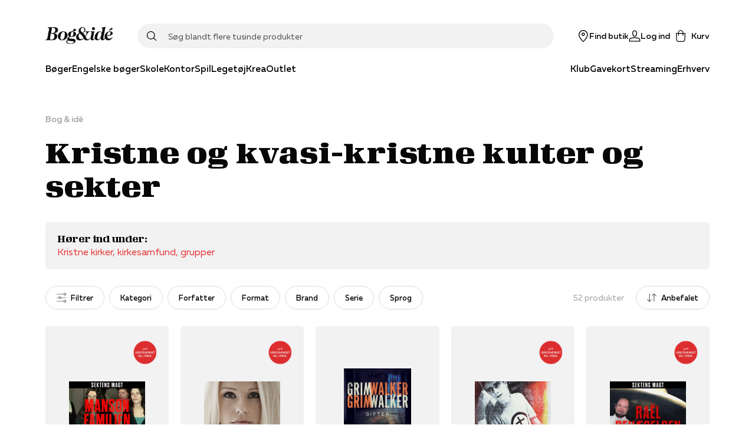

--- FILE ---
content_type: application/javascript; charset=utf-8
request_url: https://www.bog-ide.dk/_next/static/chunks/6136-b836f60b3e97eaaa.js
body_size: 6550
content:
"use strict";(self.webpackChunk_N_E=self.webpackChunk_N_E||[]).push([[6136],{71879:function(e,t,r){r.d(t,{T:function(){return i}});var i=(0,r(5152).default)((function(){return Promise.all([r.e(4120),r.e(8960),r.e(4796)]).then(r.bind(r,74796))}),{ssr:!1,loadableGenerated:{webpack:function(){return[74796]}}})},71733:function(e,t,r){r.d(t,{s:function(){return p},y:function(){return v}});var i=r(4730),n=r(59499),o=r(82192),a=r(67294),l=r(1816),c=r(35944),d=["size","as"];function s(e,t){var r=Object.keys(e);if(Object.getOwnPropertySymbols){var i=Object.getOwnPropertySymbols(e);t&&(i=i.filter((function(t){return Object.getOwnPropertyDescriptor(e,t).enumerable}))),r.push.apply(r,i)}return r}function u(e){for(var t=1;t<arguments.length;t++){var r=null!=arguments[t]?arguments[t]:{};t%2?s(Object(r),!0).forEach((function(t){(0,n.Z)(e,t,r[t])})):Object.getOwnPropertyDescriptors?Object.defineProperties(e,Object.getOwnPropertyDescriptors(r)):s(Object(r)).forEach((function(t){Object.defineProperty(e,t,Object.getOwnPropertyDescriptor(r,t))}))}return e}var v=(0,o.Z)("h1",{target:"e19m0lkt0",label:"StyledHeadline"})((function(e){var t=e.theme;return{color:e.color||t.colors.black,lineHeight:t.lineHeights.headline,fontFamily:t.fontFamilies.heading,fontWeight:t.fontWeights.black}}),(0,l.db)("size",{1:function(e){return u({},e.theme.mixins.useTextStyle("display1"))},2:function(e){return u({},e.theme.mixins.useTextStyle("display2"))},3:function(e){return u({},e.theme.mixins.useTextStyle("display3"))},4:function(e){return u({},e.theme.mixins.useTextStyle("display4"))},5:function(e){return u({},e.theme.mixins.useTextStyle("display5"))},6:function(e){return u({},e.theme.mixins.useTextStyle("display6"))}}),""),p=a.forwardRef((function(e,t){var r=e.size,n=void 0===r?1:r,o=e.as,a=(0,i.Z)(e,d),l=n&&n>=1&&n<=6?"h".concat(n):"h1";return(0,c.tZ)(v,u({ref:t,size:n,as:o||l},a))}))},53949:function(e,t,r){r.d(t,{x:function(){return s}});var i=r(50029),n=r(87794),o=r.n(n),a=r(9430),l=r(94777),c=r(37362),d="".concat(l.API_URL,"/scom/api/giftshop"),s=function(){var e=(0,a.dH)("".concat(l.API_URL,"/scom/api/giftShop/getGiftshopOccasions")).data,t=(0,a.dH)("".concat(l.API_URL,"/scom/api/orders/giftWrapOccasions")).data,r=(0,a.dH)("".concat(l.API_URL,"/scom/api/giftShop/getCardItems")).data,n=(0,a.dH)("".concat(l.API_URL,"/scom/api/giftShop/getStandardmessages")).data,s=function(){var e=(0,i.Z)(o().mark((function e(){var t,r;return o().wrap((function(e){for(;;)switch(e.prev=e.next){case 0:return e.next=2,(0,c.d)("".concat(d,"/getPickupShippingMethod"));case 2:if((t=e.sent).ok){e.next=5;break}return e.abrupt("return",void 0);case 5:return e.next=7,t.json();case 7:return r=e.sent,e.abrupt("return",r);case 9:case"end":return e.stop()}}),e)})));return function(){return e.apply(this,arguments)}}(),u=function(){var e=(0,i.Z)(o().mark((function e(t){var r,i;return o().wrap((function(e){for(;;)switch(e.prev=e.next){case 0:return e.next=2,(0,c.d)("".concat(d,"/specialDeliveryDatesAvailable?zipcode=").concat(t));case 2:if((r=e.sent).ok){e.next=5;break}return e.abrupt("return",null);case 5:return e.next=7,r.json();case 7:return i=e.sent,e.abrupt("return",i);case 9:case"end":return e.stop()}}),e)})));return function(t){return e.apply(this,arguments)}}(),v=function(){var e=(0,i.Z)(o().mark((function e(t,r){var i,n;return o().wrap((function(e){for(;;)switch(e.prev=e.next){case 0:return e.next=2,(0,c.d)("".concat(d,"/getAvailableShops?zipcode=").concat(t,"&deliveryDate=").concat(r.toISOString()));case 2:if((i=e.sent).ok){e.next=5;break}return e.abrupt("return",void 0);case 5:return e.next=7,i.json();case 7:return n=e.sent,e.abrupt("return",n);case 9:case"end":return e.stop()}}),e)})));return function(t,r){return e.apply(this,arguments)}}(),p=function(){var e=(0,i.Z)(o().mark((function e(t,r){var i,n,a,l=arguments;return o().wrap((function(e){for(;;)switch(e.prev=e.next){case 0:return i=l.length>2&&void 0!==l[2]?l[2]:3,e.next=3,(0,c.d)("".concat(d,"/getAvailableGiftshopCollectShops?zipcode=").concat(t,"&pickupDate=").concat(r.toISOString(),"&limit=").concat(i));case 3:if((n=e.sent).ok){e.next=6;break}return e.abrupt("return",void 0);case 6:return e.next=8,n.json();case 8:return a=e.sent,e.abrupt("return",a);case 10:case"end":return e.stop()}}),e)})));return function(t,r){return e.apply(this,arguments)}}();return{occasions:e,giftWrapOccasions:t,cards:r,messages:n,getPickupShippingMethod:s,getSpecialDeliveryDatesAvailable:u,getAvailableShops:v,getAvailableCollectShops:p}}},31287:function(e,t,r){r.d(t,{QN:function(){return o}});var i=r(42298),n=r(24221);function o(e){return e?(0,i.default)(new Date(e),"dd. MMMM yyyy",{locale:n.Z}):""}},61459:function(e,t,r){r.d(t,{E:function(){return X}});var i=r(67294),n=r(59499),o=r(50029),a=r(82192),l=r(87794),c=r.n(l),d=r(11163),s=r(9430),u=r(61268);function v(e,t){var r=Object.keys(e);if(Object.getOwnPropertySymbols){var i=Object.getOwnPropertySymbols(e);t&&(i=i.filter((function(t){return Object.getOwnPropertyDescriptor(e,t).enumerable}))),r.push.apply(r,i)}return r}function p(e){for(var t=1;t<arguments.length;t++){var r=null!=arguments[t]?arguments[t]:{};t%2?v(Object(r),!0).forEach((function(t){(0,n.Z)(e,t,r[t])})):Object.getOwnPropertyDescriptors?Object.defineProperties(e,Object.getOwnPropertyDescriptors(r)):v(Object(r)).forEach((function(t){Object.defineProperty(e,t,Object.getOwnPropertyDescriptor(r,t))}))}return e}var f=function(e,t){if(!t)return t;var r=p({},t);if(!r.giftDetails)return r;if("send"===e.kind){if(!r.giftDetails.deliveryAddress)return r;r.giftDetails.deliveryAddress.name=e.name,r.giftDetails.deliveryAddress.companyName=e.companyName,r.giftDetails.deliveryAddress.streetAndNumber=e.address,r.giftDetails.deliveryAddress.zip=e.zipcode,r.giftDetails.deliveryAddress.city=e.city,r.giftDetails.deliveryAddress.phoneNumber=e.phoneNumber,r.giftDetails.deliveryAddress.leaveAtDoor=!0,r.giftDetails.deliveryDate=e.deliveryDate,r.giftDetails.storeId=e.storeId}else r.giftDetails.storeId=e.storeId,r.giftDetails.pickupDate=e.pickupDate;return e.occasion&&(r.giftDetails.occasion=e.occasion),r},m=function(e,t){var r;if(!t)return t;var i=p({},t);return null!==(r=i.giftDetails)&&void 0!==r&&r.deliveryAddress?("send"===e.kind?(i.giftDetails.deliveryAddress.name=i.giftDetails.deliveryAddress.name!==e.name?e.name:i.giftDetails.deliveryAddress.name,i.giftDetails.deliveryAddress.companyName=i.giftDetails.deliveryAddress.companyName!==e.companyName?e.companyName:i.giftDetails.deliveryAddress.companyName,i.giftDetails.deliveryAddress.streetAndNumber=i.giftDetails.deliveryAddress.streetAndNumber!==e.address?e.address:i.giftDetails.deliveryAddress.streetAndNumber,i.giftDetails.deliveryAddress.zip=i.giftDetails.deliveryAddress.zip!==e.zipcode?e.zipcode:i.giftDetails.deliveryAddress.zip,i.giftDetails.deliveryAddress.city=i.giftDetails.deliveryAddress.city!==e.city?e.city:i.giftDetails.deliveryAddress.city,i.giftDetails.deliveryAddress.phoneNumber=i.giftDetails.deliveryAddress.phoneNumber!==e.phoneNumber?e.phoneNumber:i.giftDetails.deliveryAddress.phoneNumber,i.giftDetails.deliveryDate=i.giftDetails.deliveryDate!==e.deliveryDate?e.deliveryDate:i.giftDetails.deliveryDate,i.giftDetails.storeId=i.giftDetails.storeId!==e.storeId?e.storeId:i.giftDetails.storeId,i.giftDetails.pickupDate=void 0,i.giftDetails.deliveryAddress.leaveAtDoor=!0):(i.giftDetails.deliveryAddress.name=void 0,i.giftDetails.deliveryAddress.companyName=void 0,i.giftDetails.deliveryAddress.streetAndNumber=void 0,i.giftDetails.deliveryAddress.zip=void 0,i.giftDetails.deliveryAddress.city=void 0,i.giftDetails.deliveryAddress.phoneNumber=void 0,i.giftDetails.deliveryAddress.leaveAtDoor=void 0,i.giftDetails.deliveryDate=void 0,i.giftDetails.storeId=i.giftDetails.storeId!==e.storeId?e.storeId:i.giftDetails.storeId,i.giftDetails.pickupDate=i.giftDetails.pickupDate!==e.pickupDate?e.pickupDate:i.giftDetails.pickupDate),i.giftDetails.occasion=i.giftDetails.occasion!==e.occasion?e.occasion:i.giftDetails.occasion,i):i},y=r(31310),h=r(42283),g=r(25089),b=r(66877),D=r(94777),S=(0,a.Z)(g.kC,{target:"e4l9v6q0",label:"OverlayBottomContainer"})((function(e){var t,r=e.theme,i=e.isApp;return t={bottom:0,left:0,right:0,marginTop:r.space[5],padding:"".concat(r.space[3]," ").concat(r.space[6]," ").concat(r.space[8]),width:"100%",borderTop:r.general.border,backgroundColor:r.colors.white,position:i?"initial":"fixed"},(0,n.Z)(t,(0,D.mq)("sm"),{paddingLeft:i?0:"".concat(r.space[9]),paddingRight:i?0:"".concat(r.space[9])}),(0,n.Z)(t,(0,D.mq)("md"),{paddingTop:"".concat(r.space[2])}),t}),""),O=r(23546),k=r(53949),Z=r(52187),A=r(88412),w=r(71879),P=r(29045),x=r(35944);function N(e,t){var r=Object.keys(e);if(Object.getOwnPropertySymbols){var i=Object.getOwnPropertySymbols(e);t&&(i=i.filter((function(t){return Object.getOwnPropertyDescriptor(e,t).enumerable}))),r.push.apply(r,i)}return r}function j(e){for(var t=1;t<arguments.length;t++){var r=null!=arguments[t]?arguments[t]:{};t%2?N(Object(r),!0).forEach((function(t){(0,n.Z)(e,t,r[t])})):Object.getOwnPropertyDescriptors?Object.defineProperties(e,Object.getOwnPropertyDescriptors(r)):N(Object(r)).forEach((function(t){Object.defineProperty(e,t,Object.getOwnPropertyDescriptor(r,t))}))}return e}var I=function(e){var t=e.deliveryInfo,r=e.editStep,n=e.onSubmitDelivery,a=e.onCloseModal,l=(0,s.$G)().translate,d=(0,k.x)(),v=d.getSpecialDeliveryDatesAvailable,p=d.getAvailableShops,f=(0,i.useState)(""),m=f[0],N=f[1],I=(0,i.useState)(),B=I[0],L=I[1],C=(0,i.useState)(),T=C[0],E=C[1],H=(0,i.useState)(),M=H[0],q=H[1],G=(0,y.u)(),V=(0,u.qr)((function(e){return e.isApp})),X=(0,h.cI)({reValidateMode:"onChange"}),R=X.register,W=X.handleSubmit,F=X.setValue,U=X.getValues,Y=X.trigger,_=X.formState,$=_.errors,J=_.dirtyFields;(0,i.useEffect)((function(){t&&K(t)}),[t]);var K=function(){var e=(0,o.Z)(c().mark((function e(t){var r;return c().wrap((function(e){for(;;)switch(e.prev=e.next){case 0:if(t&&(F("name",t.name||"",{shouldDirty:!0}),F("streetAndNumber",t.address||"",{shouldDirty:!0}),F("city",t.city||"",{shouldDirty:!0}),F("companyName",t.companyName||"",{shouldDirty:!0}),F("occasion",t.occasion||"",{shouldDirty:!0}),t.phoneNumber&&F("phoneNumber",+t.phoneNumber,{shouldDirty:!0})),null===t||void 0===t||!t.zipcode){e.next=6;break}return F("zip",t.zipcode,{shouldDirty:!0}),e.next=5,ie(t.zipcode);case 5:t.city&&(F("city",t.city,{shouldDirty:!0}),N(t.city));case 6:if(null===t||void 0===t||!t.deliveryDate){e.next=12;break}return q(new Date(t.deliveryDate)),e.next=10,p(U("zip"),new Date(t.deliveryDate));case 10:(r=e.sent)&&L(r);case 12:case"end":return e.stop()}}),e)})));return function(t){return e.apply(this,arguments)}}(),Q=(0,i.useState)(!0),ee=Q[0],te=Q[1],re=function(){var e=(0,o.Z)(c().mark((function e(t){var r;return c().wrap((function(e){for(;;)switch(e.prev=e.next){case 0:return(r=(0,b.B)(t))?(F("city",r,{shouldDirty:!0}),N(r),Y("city"),te(!0)):(oe(),te(!1)),e.next=4,ie(t);case 4:M&&ne(M);case 5:case"end":return e.stop()}}),e)})));return function(t){return e.apply(this,arguments)}}(),ie=function(){var e=(0,o.Z)(c().mark((function e(t){var r;return c().wrap((function(e){for(;;)switch(e.prev=e.next){case 0:return e.next=2,v(t);case 2:r=e.sent,E(r||null);case 4:case"end":return e.stop()}}),e)})));return function(t){return e.apply(this,arguments)}}(),ne=function(){var e=(0,o.Z)(c().mark((function e(t){var r;return c().wrap((function(e){for(;;)switch(e.prev=e.next){case 0:if(!t){e.next=6;break}return q(t),e.next=4,p(U("zip"),t);case 4:(r=e.sent)&&L(r);case 6:case"end":return e.stop()}}),e)})));return function(t){return e.apply(this,arguments)}}(),oe=function(){F("city",""),N("")},ae=W((function(e){var t,r,i;return null===n||void 0===n?void 0:n({deliveryDate:null===M||void 0===M?void 0:M.toISOString(),storeId:null!==(t=null===B||void 0===B||null===(r=B.stores)||void 0===r||null===(i=r[0])||void 0===i?void 0:i.id)&&void 0!==t?t:"",phoneNumber:e.phoneNumber.toString(),address:e.streetAndNumber,city:e.city,companyName:e.companyName,name:e.name,zipcode:e.zip,occasion:e.occasion})}));return(0,x.BX)("form",{onSubmit:ae,children:[(0,x.tZ)(Z.x,{h4:!0,size:G.fontSizes.md,fontWeight:"Bold",font:"heading",children:l("giftShop.delivery.sendDeliveryHeading")}),(0,x.BX)(g.kC,{column:!0,children:[(0,x.BX)(g.rj,{flow:"row",columnGap:"extrasmall",columns:"25% 1fr",children:[(0,x.tZ)(A.U,j(j({spacingBottom:"small",defaultValue:null===t||void 0===t?void 0:t.zipcode,label:l("checkout.contactForm.zipcode"),isOuterLabel:!0,error:$.zip,maxLength:4,type:"tel"},R("zip",{required:l("validation.error.zipcodeRequired"),pattern:{value:/[0-9]{4}/,message:l("validation.error.zipcodeInvalid")}})),{},{onChangeSideEffect:function(e){return 4===e.target.value.length&&re(e.target.value)}})),(0,x.tZ)(A.U,j({spacingBottom:"small",label:l("checkout.contactForm.city"),isOuterLabel:!0,error:$.city,readOnly:!0,defaultValue:m||"",value:m||""},R("city",{required:l("validation.error.noZipcodeCityFound")})))]}),!ee&&J.zip?(0,x.tZ)(z,{children:(0,D.formatStringWithContent)(l("checkout.contactForm.deliveryToZipCode"),(0,x.tZ)("a",{onClick:function(){return null===a||void 0===a?void 0:a()},children:l("checkout.contactForm.deliveryToZipCodeGoBack")}))}):null]}),(0,x.tZ)(w.T,{label:l("giftShop.form.deliveryDateLabel"),selected:M,onChange:function(e){return ne(e)},disabled:!T,placeholder:l("giftShop.form.deliveryDatePlaceholder"),sameDayAvailability:T?T.sameDayDeliveryPossible:void 0,nextDayAvailability:T?T.dayToDayDeliveryPossible:void 0,spacingBottom:"medium"}),(0,x.tZ)(Z.x,{children:l("giftShop.form.storeLabel")}),(0,x.tZ)(Z.x,{h5:!0,size:G.fontSizes.md,fontWeight:"Bold",font:"heading",children:l("giftShop.delivery.sendRecipientHeading")}),(0,x.tZ)(A.U,j({spacingBottom:"extrasmall",defaultValue:null===t||void 0===t?void 0:t.name,label:l("checkout.contactForm.name"),isOuterLabel:!0,error:$.name},R("name",{required:l("validation.error.nameRequired")}))),(0,x.tZ)(A.U,j(j({defaultValue:null===t||void 0===t?void 0:t.companyName,label:l("checkout.contactForm.companyName"),isOuterLabel:!0,error:$.companyName},R("companyName")),{},{spacingBottom:"extrasmall"})),(0,x.tZ)(A.U,j(j({defaultValue:null===t||void 0===t?void 0:t.address,label:l("checkout.contactForm.address"),isOuterLabel:!0,error:$.streetAndNumber},R("streetAndNumber",{required:l("validation.error.addressRequired"),validate:{NoNumber:function(e){return O.JJ.test(e)||l("validation.error.addressNoRoad")},NoLetter:function(e){return O.Sy.test(e)||l("validation.error.addressNoNumber")}}})),{},{spacingBottom:"extrasmall"})),(0,x.tZ)(A.U,j(j({defaultValue:null===t||void 0===t?void 0:t.phoneNumber,label:l("giftShop.form.phoneNumberLabel"),isOuterLabel:!0,outerSubLabel:l("giftShop.form.phoneNumberSubLabel"),error:$.phoneNumber,type:"tel"},R("phoneNumber",{required:l("giftShop.form.phoneNumberValidationRequired"),pattern:{value:/[0-9]{8}/,message:l("giftShop.form.phoneNumberValidationInvalid")}})),{},{spacingBottom:"extrasmall"})),(0,x.tZ)(S,{justifyContent:"center",isApp:V,children:(0,x.tZ)(P.z,{width:"expansive",type:"submit",children:l(r?"giftShop.delivery.updateInformation":"giftShop.delivery.addToBasket")})})]})},z=(0,a.Z)(Z.x,{target:"e1eyesvs0",label:"CityNotFoundErrorMessage"})((function(e){var t=e.theme;return{fontSize:t.fontSizes.sm,marginBottom:t.space[5]}}),""),B=r(51643);function L(e,t){var r=Object.keys(e);if(Object.getOwnPropertySymbols){var i=Object.getOwnPropertySymbols(e);t&&(i=i.filter((function(t){return Object.getOwnPropertyDescriptor(e,t).enumerable}))),r.push.apply(r,i)}return r}var C=function(e){var t=e.flowData,r=e.editStep,o=e.onSubmit,a=e.onCloseModal,l=(0,i.useState)(),c=l[0],d=l[1];(0,i.useEffect)((function(){var e,i,n,o,a,l,c,s,u,v,p,f,m,y,h,g,b;t&&r&&(null!==(e=t.giftDetails)&&void 0!==e&&e.deliveryDate&&d({name:(null===t||void 0===t||null===(i=t.giftDetails)||void 0===i||null===(n=i.deliveryAddress)||void 0===n?void 0:n.name)||void 0,companyName:(null===t||void 0===t||null===(o=t.giftDetails)||void 0===o||null===(a=o.deliveryAddress)||void 0===a?void 0:a.companyName)||void 0,address:(null===t||void 0===t||null===(l=t.giftDetails)||void 0===l||null===(c=l.deliveryAddress)||void 0===c?void 0:c.streetAndNumber)||void 0,zipcode:(null===t||void 0===t||null===(s=t.giftDetails)||void 0===s||null===(u=s.deliveryAddress)||void 0===u?void 0:u.zip)||void 0,city:(null===t||void 0===t||null===(v=t.giftDetails)||void 0===v||null===(p=v.deliveryAddress)||void 0===p?void 0:p.city)||void 0,deliveryDate:null!==t&&void 0!==t&&null!==(f=t.giftDetails)&&void 0!==f&&f.deliveryDate?null===t||void 0===t||null===(m=t.giftDetails)||void 0===m?void 0:m.deliveryDate:void 0,storeId:(null===t||void 0===t||null===(y=t.giftDetails)||void 0===y?void 0:y.storeId)||void 0,phoneNumber:(null===t||void 0===t||null===(h=t.giftDetails)||void 0===h||null===(g=h.deliveryAddress)||void 0===g?void 0:g.phoneNumber)||void 0,occasion:(null===t||void 0===t||null===(b=t.giftDetails)||void 0===b?void 0:b.occasion)||void 0}))}),[t]);var s=function(e){return function(e){for(var t=1;t<arguments.length;t++){var r=null!=arguments[t]?arguments[t]:{};t%2?L(Object(r),!0).forEach((function(t){(0,n.Z)(e,t,r[t])})):Object.getOwnPropertyDescriptors?Object.defineProperties(e,Object.getOwnPropertyDescriptors(r)):L(Object(r)).forEach((function(t){Object.defineProperty(e,t,Object.getOwnPropertyDescriptor(r,t))}))}return e}({kind:B.GiftShopType.Send},e)};return(0,x.tZ)(I,{onSubmitDelivery:function(e){return null===o||void 0===o?void 0:o(s(e))},deliveryInfo:c,editStep:r,onCloseModal:function(){return null===a||void 0===a?void 0:a()}})},T=r(744);function E(e,t){var r=Object.keys(e);if(Object.getOwnPropertySymbols){var i=Object.getOwnPropertySymbols(e);t&&(i=i.filter((function(t){return Object.getOwnPropertyDescriptor(e,t).enumerable}))),r.push.apply(r,i)}return r}function H(e){for(var t=1;t<arguments.length;t++){var r=null!=arguments[t]?arguments[t]:{};t%2?E(Object(r),!0).forEach((function(t){(0,n.Z)(e,t,r[t])})):Object.getOwnPropertyDescriptors?Object.defineProperties(e,Object.getOwnPropertyDescriptors(r)):E(Object(r)).forEach((function(t){Object.defineProperty(e,t,Object.getOwnPropertyDescriptor(r,t))}))}return e}var M=function(e){var t=e.itemNumber,r=e.editStep,n=e.onCloseModal,a=(0,s.$G)().translate,l=(0,d.useRouter)().push,v=(0,i.useState)(),p=v[0],y=v[1],h=(0,u.Kc)(),g=h.basket,b=h.updateGiftDetails,D=h.addGiftBundleToBasket,S=(0,i.useState)(!1),k=S[0],Z=S[1],A=(0,i.useRef)(null);(0,i.useEffect)((function(){y(r?function(e){var t,r,i,n,o,a,l;return{giftShopProducts:null===e||void 0===e||null===(t=e.lines)||void 0===t?void 0:t.filter((function(e){return null===e||void 0===e?void 0:e.isGiftShopItem})).map((function(e){var t;return{description:null===e||void 0===e?void 0:e.description,isInternalItem:!1,itemNumber:null===e||void 0===e||null===(t=e.product)||void 0===t?void 0:t.itemNumber,quantity:null===e||void 0===e?void 0:e.quantity}})),giftDetails:{deliveryAddress:null===e||void 0===e||null===(r=e.sameDayDeliveryDetails)||void 0===r?void 0:r.deliveryAddress,deliveryDate:null!==e&&void 0!==e&&null!==(i=e.sameDayDeliveryDetails)&&void 0!==i&&i.shippingType?null===e||void 0===e||null===(n=e.sameDayDeliveryDetails)||void 0===n?void 0:n.deliveryDate:void 0,pickupDate:null!==e&&void 0!==e&&null!==(o=e.sameDayDeliveryDetails)&&void 0!==o&&o.shippingType?null===e||void 0===e||null===(a=e.sameDayDeliveryDetails)||void 0===a?void 0:a.deliveryDate:void 0,storeId:null===e||void 0===e||null===(l=e.sameDayDeliveryDetails)||void 0===l?void 0:l.storeId,storeNotified:!1}}}(g):function(e){return{giftShopProducts:[{description:void 0,isInternalItem:!1,itemNumber:e,quantity:1}],giftDetails:{deliveryAddress:{att:void 0,name:void 0,companyName:void 0,streetAndNumber:void 0,zip:void 0,city:void 0,leaveAtDoor:void 0,phoneNumber:void 0},deliveryDate:void 0,pickupDate:void 0,storeId:void 0,cardResourceId:void 0,storeNotified:!1,occasion:void 0}}}(t))}),[]);var w=function(){var e=(0,o.Z)(c().mark((function e(t){var i;return c().wrap((function(e){for(;;)switch(e.prev=e.next){case 0:if(!r){e.next=11;break}return Z(!0),i=m(t,p),y(i),e.next=6,b(null===i||void 0===i?void 0:i.giftDetails);case 6:e.sent&&(null===n||void 0===n||n()),Z(!1),e.next=13;break;case 11:y(f(t,p)),P();case 13:case"end":return e.stop()}}),e)})));return function(t){return e.apply(this,arguments)}}(),P=function(){var e=(0,o.Z)(c().mark((function e(){var r;return c().wrap((function(e){for(;;)switch(e.prev=e.next){case 0:return Z(!0),r=H({},p),y(r),e.next=5,D(r,t);case 5:e.sent?l(O.mf):Z(!1);case 7:case"end":return e.stop()}}),e)})));return function(){return e.apply(this,arguments)}}();return(0,x.BX)(q,{ref:A,children:[(0,x.tZ)(G,{variant:"display6",children:a("giftShop.flow.deliveryHeader")}),(0,x.tZ)(C,{editStep:!!r,flowData:p,onSubmit:function(e){return function(e){switch(e.kind){case"send":case"pickup":w(e)}}(e)},onCloseModal:function(){return null===n||void 0===n?void 0:n()}}),k&&(0,x.tZ)(T.g,{showBackdrop:!0})]})},q=(0,a.Z)("div",{target:"ey0nyp61",label:"OuterContainer"})((function(e){var t=e.theme;return(0,n.Z)({padding:"0 ".concat(t.space[6]," 160px ").concat(t.space[6])},(0,D.mq)("sm"),{padding:"0 ".concat(t.space[9]," 180px ").concat(t.space[9])})}),""),G=(0,a.Z)(Z.x,{target:"ey0nyp60",label:"StyledText"})((function(e){return{marginBottom:e.theme.space[3],display:"block"}}),""),V=r(85774),X=function(e){var t=e.editStep,r=e.itemNumber,n=e.open,o=e.setOpen,a=(0,s.$G)().translate,l=(0,s.Es)().onToggleModal,c=(0,i.useState)(!1),d=c[0],u=c[1];return(0,i.useEffect)((function(){d?l(n):(u(!0),n&&l(n))}),[n]),(0,x.tZ)(V.h,{show:n,onChange:o,title:a("giftShop.delivery.send"),children:(0,x.tZ)(M,{itemNumber:r,editStep:t,onCloseModal:function(){return null===o||void 0===o?void 0:o(!1)}})})}},92424:function(e,t,r){r.d(t,{Y:function(){return s}});var i=r(82192),n=(r(67294),r(9430)),o=r(94777),a=r(25089),l=r(23546),c=r(29045),d=r(35944),s=function(e){var t,r,i=e.basket,c=e.shipping,s=e.isCheckout,b=(0,n.$G)().translate,D=(0,n.qY)().clearVoucher,S=!(null===c||void 0===c||!c.shippingPriceLimit)&&!((null===c||void 0===c?void 0:c.shippingPriceLimit)-((null===i||void 0===i?void 0:i.totalIncVAT)||0)),O=function(e,t,r){return 0===(null===e||void 0===e?void 0:e.shippingDiscount)?(0,o.formatPrice)(0+((null===t||void 0===t?void 0:t.calculatedShippingPrice)||0)):((null===e||void 0===e?void 0:e.shippingDiscount)||0)>0?r?(0,o.formatPrice)(0):(0,o.formatPrice)(0+((null===t||void 0===t?void 0:t.calculatedShippingPrice)||0)+((null===e||void 0===e?void 0:e.shippingDiscount)||0)):(0,o.formatPrice)(0)}(i,c,S),k=function(e){var t,r,i,n;return(null===e||void 0===e||null===(t=e.lines)||void 0===t||!t.some((function(e){return e.b2CDeliveryMethod===l.eu.DirectOnly}))||null===e||void 0===e||null===(r=e.lines)||void 0===r||!r.some((function(e){return e.b2CDeliveryMethod===l.eu.ShopOnly})))&&(null===e||void 0===e||null===(i=e.lines)||void 0===i?void 0:i.filter((function(e){return(e.b2CDeliveryMethod===l.eu.DirectOnly||e.b2CDeliveryMethod===l.eu.ShopOnly)&&!e.isGiftShopItem})).length)===(null===e||void 0===e||null===(n=e.lines)||void 0===n?void 0:n.length)}(i);return(0,d.BX)(d.HY,{children:[(0,d.BX)(u,{flow:"row",rowGap:"extrasmall",columns:"auto auto",children:[(0,d.tZ)("div",{children:b("checkout.orderSummary.subTotal")}),(0,d.tZ)(p,{children:(0,o.formatPrice)(null===i||void 0===i?void 0:i.totalExDiscount)}),!(null!==i&&void 0!==i&&i.discount)&&!(null===i||void 0===i||!i.lines)&&c&&(0,d.BX)(d.HY,{children:[null!==i&&void 0!==i&&i.shippingKey||null!==c&&void 0!==c&&c.downloadOnly?(0,d.tZ)(d.HY,{children:!s&&k?(0,d.tZ)("div",{children:b("checkout.orderSummary.defaultDeliveryLabel")}):(0,d.tZ)("div",{children:null!==c&&void 0!==c&&c.name?"".concat(b("checkout.orderSummary.deliveryPrefixLabel")," (").concat(c.name,")"):b("checkout.orderSummary.deliveryPrefixLabel")})}):(0,d.tZ)("div",{children:b("checkout.orderSummary.defaultDeliveryLabel")}),(0,d.tZ)(p,{children:O})]}),!(null!==i&&void 0!==i&&i.discount)&&((null===i||void 0===i?void 0:i.shippingDiscount)||0)>0&&!(null===i||void 0===i||!i.vouchers)&&!(null===i||void 0===i||!i.lines)&&(0,d.BX)(d.HY,{children:[(0,d.tZ)(f,{children:(0,d.tZ)(h,{children:(0,d.tZ)(g,{children:" - ".concat(b("checkout.orderSummary.voucherLabel"),": ")})})}),(0,d.tZ)(p,{discount:!0,children:S?(0,o.formatPrice)(0):(0,o.formatPrice)(i.shippingDiscount)})]}),((null===i||void 0===i?void 0:i.voucherDiscount)||0)>0&&(null===i||void 0===i?void 0:i.vouchers)&&(0,d.BX)(d.HY,{children:[(0,d.tZ)(f,{children:(0,d.tZ)(h,{children:(0,d.tZ)(g,{children:" - ".concat(b("checkout.orderSummary.voucherLabel"),": ")})})}),(0,d.tZ)(p,{discount:!0,children:(0,o.formatPrice)(i.voucherDiscount)})]}),!(null===i||void 0===i||!i.discount)&&i.discount-(i.voucherDiscount||0)>0&&(0,d.BX)(d.HY,{children:[(0,d.tZ)(f,{children:b("checkout.orderSummary.discountLabel")}),(0,d.tZ)(p,{discount:!0,children:(0,o.formatPrice)(i.discount-(i.voucherDiscount||0))})]}),!(null===i||void 0===i||!i.vouchers)&&!!i.discount&&(0,d.BX)(d.HY,{children:[(0,d.tZ)("div",{children:null!==c&&void 0!==c&&c.name?"".concat(b("checkout.orderSummary.deliveryPrefixLabel")," (").concat(c.name,")"):b("checkout.orderSummary.deliveryPrefixLabel")}),(0,d.tZ)(p,{children:O})]}),((null===i||void 0===i?void 0:i.shippingDiscount)||0)>0&&!(null===i||void 0===i||!i.discount)&&i.vouchers&&(0,d.BX)(d.HY,{children:[(0,d.tZ)(f,{children:(0,d.tZ)(h,{children:(0,d.tZ)(g,{children:" - ".concat(b("checkout.orderSummary.voucherLabel"),": ")})})}),(0,d.tZ)(p,{discount:!0,children:S?(0,o.formatPrice)(0):(0,o.formatPrice)(i.shippingDiscount)})]})]}),(0,d.BX)(a.rj,{flow:"row",rowGap:"extrasmall",columns:"1fr 1fr",children:[(0,d.tZ)(v,{children:"".concat(b("checkout.orderSummary.totalPriceInclVATLabel")," ").concat(b("checkout.orderSummary.inclVATLabel"))}),(0,d.tZ)(p,{bold:!0,children:(0,o.formatPrice)(c?((null===i||void 0===i?void 0:i.totalIncVAT)||0)+((null===c||void 0===c?void 0:c.calculatedShippingPrice)||0):null===i||void 0===i?void 0:i.totalIncVAT)}),!(null===i||void 0===i||!i.discount)&&i.discount-(i.voucherDiscount||0)>0&&(0,d.BX)(d.HY,{children:[(0,d.tZ)(f,{children:b("checkout.orderSummary.yourDiscountLabel")}),(0,d.tZ)(p,{discount:!0,children:(0,o.formatPrice)(i.discount-(i.voucherDiscount||0))})]})]}),!(null===i||void 0===i||null===(t=i.vouchers)||void 0===t||!t.length)&&(0,d.tZ)(m,{children:(0,d.BX)(h,{children:[(0,d.tZ)(g,{children:"".concat(b("checkout.voucher.voucherLabel"))}),null===i||void 0===i||null===(r=i.vouchers)||void 0===r?void 0:r.map((function(e,t){return(0,d.BX)(y,{onClick:function(){return D(e)},type:"button",variant:"inverted",size:"sm",children:["X ",e]},e)}))]})})]})};var u=(0,i.Z)(a.rj,{target:"e75bkt7",label:"TopSummary"})((function(e){var t=e.theme;return{paddingBottom:t.space[2],marginBottom:t.space[3],borderBottom:t.general.border,rowGap:t.space[2]}}),""),v=(0,i.Z)("div",{target:"e75bkt6",label:"PriceLabel"})((function(e){return{fontWeight:e.theme.fontWeights.bold}}),""),p=(0,i.Z)("div",{target:"e75bkt5",label:"Price"})((function(e){var t=e.theme,r=e.discount,i=e.bold;return{justifySelf:"flex-end",color:r?t.colors.primaryTheme:t.colors.black,fontWeight:i?t.fontWeights.bold:t.fontWeights.regular}}),""),f=(0,i.Z)("div",{target:"e75bkt4",label:"Discount"})((function(e){return{color:e.theme.colors.primaryTheme}}),""),m=(0,i.Z)(a.kC,{target:"e75bkt3",label:"DiscountListContainer"})((function(e){var t=e.theme;return{color:t.colors.primaryTheme,marginTop:t.space[2]}}),""),y=(0,i.Z)(c.z,{target:"e75bkt2",label:"DiscountButton"})((function(e){return{color:e.theme.colors.primaryTheme,padding:0,margin:0}}),""),h=(0,i.Z)("div",{target:"e75bkt1",label:"Discounts"})((function(e){return{display:"flex",gap:e.theme.space[2],flexWrap:"wrap"}}),""),g=(0,i.Z)("span",{target:"e75bkt0",label:"DiscountLabel"})((function(){return{flexWrap:"nowrap",flexShrink:0}}),"")}}]);
//# sourceMappingURL=6136-b836f60b3e97eaaa.js.map

--- FILE ---
content_type: application/javascript; charset=utf-8
request_url: https://www.bog-ide.dk/_next/static/chunks/1991-6eaa58cb60387bc1.js
body_size: 14345
content:
"use strict";(self.webpackChunk_N_E=self.webpackChunk_N_E||[]).push([[1991],{35177:function(e,n,t){t.d(n,{fC:function(){return R},ck:function(){return P},h4:function(){return L},xz:function(){return N},VY:function(){return D}});var r=t(66195),o=t(48133),i=t(40192),a=t(39920),c=t(76652),u=t(17255),l=t(32707),s=t(67294),d=t(87462);const f=["Home","End","ArrowDown","ArrowUp"],p=s.forwardRef(((e,n)=>{const{type:t,...r}=e;if("single"===t){const e=r;return s.createElement(g,(0,d.Z)({},e,{ref:n}))}if("multiple"===t){const e=r;return s.createElement(w,(0,d.Z)({},e,{ref:n}))}throw new Error("Missing prop `type` expected on `Accordion`")})),[m,v]=(0,l.k)("Accordion"),h=s.createContext(!1),g=s.forwardRef(((e,n)=>{const{value:t,defaultValue:r,onValueChange:o=(()=>{}),collapsible:i=!1,...c}=e,[u,l]=(0,a.T)({prop:t,defaultProp:r,onChange:o});return s.createElement(m,{value:u?[u]:[],onItemOpen:l,onItemClose:s.useCallback((()=>i&&l("")),[i,l])},s.createElement(h.Provider,{value:i},s.createElement(y,(0,d.Z)({},c,{ref:n}))))})),w=s.forwardRef(((e,n)=>{const{value:t,defaultValue:r,onValueChange:o=(()=>{}),...i}=e,[c=[],u]=(0,a.T)({prop:t,defaultProp:r,onChange:o}),l=s.useCallback((e=>u(((n=[])=>[...n,e]))),[u]),f=s.useCallback((e=>u(((n=[])=>n.filter((n=>n!==e))))),[u]);return s.createElement(m,{value:c,onItemOpen:l,onItemClose:f},s.createElement(h.Provider,{value:!0},s.createElement(y,(0,d.Z)({},i,{ref:n}))))})),[b,E]=(0,l.k)("Accordion"),y=s.forwardRef(((e,n)=>{const{disabled:t,...r}=e,o=s.useRef(new Set),a=s.useRef(null),l=(0,u.e)(a,n),p=(0,c.M)(e.onKeyDown,(e=>{var n;const t=e.target;if(!(f.includes(e.key)&&(r=t,r instanceof HTMLButtonElement)))return;var r;const i=[...o.current].filter((e=>!(null!=e&&e.disabled))),a=i.length,c=i.indexOf(t);if(-1===c)return;e.preventDefault();let u=c;switch(e.key){case"Home":u=0;break;case"End":u=a-1;break;case"ArrowDown":u=c+1;break;case"ArrowUp":u=c-1,u<0&&(u=a-1)}null===(n=i[u%a])||void 0===n||n.focus()}));return s.createElement(b,{triggerNodesRef:o,disabled:t},s.createElement(i.WV,(0,d.Z)({},r,{ref:l,onKeyDown:t?void 0:p})))})),[S,C]=(0,l.k)("AccordionItem"),x=s.forwardRef(((e,n)=>{const{value:t,...i}=e,a=E("AccordionItem"),c=v("AccordionItem"),u=(0,r.M)(),l=t&&c.value.includes(t)||!1,f=a.disabled||e.disabled;return s.createElement(S,{open:l,disabled:f,triggerId:u},s.createElement(o.fC,(0,d.Z)({"data-state":l?"open":"closed"},i,{ref:n,disabled:f,open:l,onOpenChange:e=>{e?c.onItemOpen(t):c.onItemClose(t)}})))})),T="h3",A=s.forwardRef(((e,n)=>{const{as:t=T,...r}=e,o=C("AccordionHeader");return s.createElement(i.WV,(0,d.Z)({"data-state":(a=o.open,a?"open":"closed"),"data-disabled":o.disabled?"":void 0},r,{as:t,ref:n}));var a})),M=s.forwardRef(((e,n)=>{const{triggerNodesRef:t}=E("AccordionTrigger"),r=C("AccordionTrigger"),i=s.useContext(h),a=s.useRef(null),c=(0,u.e)(a,n);return s.useEffect((()=>{const e=t.current,n=a.current;if(n)return e.add(n),()=>{e.delete(n)}}),[t]),s.createElement(o.xz,(0,d.Z)({"aria-disabled":r.open&&!i||void 0,id:r.triggerId},e,{ref:c}))})),R=p,P=x,L=A,N=M,D=s.forwardRef(((e,n)=>{const t=C("AccordionContent");return s.createElement(o.VY,(0,d.Z)({role:"region","aria-labelledby":t.triggerId},e,{style:{"--radix-accordion-content-height":"var(--radix-collapsible-content-height)",...e.style},ref:n}))}))},48133:function(e,n,t){t.d(n,{fC:function(){return y},xz:function(){return S},VY:function(){return C}});var r=t(66195),o=t(43216),i=t(40192),a=t(17255),c=t(29563),u=t(39920),l=t(32707),s=t(76652),d=t(67294),f=t(87462);const[p,m]=(0,l.k)("Collapsible"),v=d.forwardRef(((e,n)=>{const{open:t,defaultOpen:o,disabled:a,onOpenChange:c,...l}=e,[s=!1,m]=(0,u.T)({prop:t,defaultProp:o,onChange:c});return d.createElement(p,{disabled:a,contentId:(0,r.M)(),open:s,onOpenToggle:d.useCallback((()=>m((e=>!e))),[m])},d.createElement(i.WV,(0,f.Z)({"data-state":E(s),"data-disabled":a?"":void 0},l,{ref:n})))})),h="button",g=d.forwardRef(((e,n)=>{const{as:t=h,onClick:r,...o}=e,a=m("CollapsibleTrigger");return d.createElement(i.WV,(0,f.Z)({"aria-controls":a.contentId,"aria-expanded":a.open||!1,"data-state":E(a.open),"data-disabled":a.disabled?"":void 0,disabled:a.disabled},o,{as:t,ref:n,onClick:(0,s.M)(r,a.onOpenToggle)}))})),w=d.forwardRef(((e,n)=>{const{forceMount:t,...r}=e,i=m("CollapsibleContent");return d.createElement(o.z,{present:t||i.open},(({present:e})=>d.createElement(b,(0,f.Z)({},r,{ref:n,present:e}))))})),b=d.forwardRef(((e,n)=>{const{present:t,children:r,...o}=e,u=m("CollapsibleContent"),[l,s]=d.useState(t),p=d.useRef(null),v=(0,a.e)(n,p),h=d.useRef(0),g=h.current,w=u.open||l;return(0,c.b)((()=>{const e=p.current;if(e){const n=e.style.transition,r=e.style.animation;e.style.transition="none",e.style.animation="none";const o=e.getBoundingClientRect();h.current=o.height,e.style.transition=n,e.style.animation=r,s(t)}}),[u.open,t]),d.createElement(i.WV,(0,f.Z)({"data-state":E(u.open),"data-disabled":u.disabled?"":void 0,id:u.contentId,hidden:!w},o,{ref:v,style:{"--radix-collapsible-content-height":g?`${g}px`:void 0,...e.style}}),w&&r)}));function E(e){return e?"open":"closed"}const y=v,S=g,C=w},6465:function(e,n,t){t.d(n,{fC:function(){return K},LW:function(){return ee},bU:function(){return ne},l_:function(){return Q}});var r=t(87462),o=t(67294),i=t(73935);function a(...e){return n=>e.forEach((e=>function(e,n){"function"===typeof e?e(n):null!==e&&void 0!==e&&(e.current=n)}(e,n)))}function c(...e){return(0,o.useCallback)(a(...e),e)}const u=(0,o.forwardRef)(((e,n)=>{const{children:t,...i}=e,a=o.Children.toArray(t),c=a.find(d);if(c){const e=c.props.children,t=a.map((n=>n===c?o.Children.count(e)>1?o.Children.only(null):(0,o.isValidElement)(e)?e.props.children:null:n));return(0,o.createElement)(l,(0,r.Z)({},i,{ref:n}),(0,o.isValidElement)(e)?(0,o.cloneElement)(e,void 0,t):null)}return(0,o.createElement)(l,(0,r.Z)({},i,{ref:n}),t)}));u.displayName="Slot";const l=(0,o.forwardRef)(((e,n)=>{const{children:t,...r}=e;return(0,o.isValidElement)(t)?(0,o.cloneElement)(t,{...f(r,t.props),ref:a(n,t.ref)}):o.Children.count(t)>1?o.Children.only(null):null}));l.displayName="SlotClone";const s=({children:e})=>(0,o.createElement)(o.Fragment,null,e);function d(e){return(0,o.isValidElement)(e)&&e.type===s}function f(e,n){const t={...n};for(const r in n){const o=e[r],i=n[r];/^on[A-Z]/.test(r)?o&&i?t[r]=(...e)=>{i(...e),o(...e)}:o&&(t[r]=o):"style"===r?t[r]={...o,...i}:"className"===r&&(t[r]=[o,i].filter(Boolean).join(" "))}return{...e,...t}}const p=["a","button","div","form","h2","h3","img","input","label","li","nav","ol","p","span","svg","ul"].reduce(((e,n)=>{const t=(0,o.forwardRef)(((e,t)=>{const{asChild:i,...a}=e,c=i?u:n;return(0,o.useEffect)((()=>{window[Symbol.for("radix-ui")]=!0}),[]),(0,o.createElement)(c,(0,r.Z)({},a,{ref:t}))}));return t.displayName=`Primitive.${n}`,{...e,[n]:t}}),{});const m=Boolean(null===globalThis||void 0===globalThis?void 0:globalThis.document)?o.useLayoutEffect:()=>{};const v=e=>{const{present:n,children:t}=e,r=function(e){const[n,t]=(0,o.useState)(),r=(0,o.useRef)({}),a=(0,o.useRef)(e),c=(0,o.useRef)("none"),u=e?"mounted":"unmounted",[l,s]=function(e,n){return(0,o.useReducer)(((e,t)=>{const r=n[e][t];return null!==r&&void 0!==r?r:e}),e)}(u,{mounted:{UNMOUNT:"unmounted",ANIMATION_OUT:"unmountSuspended"},unmountSuspended:{MOUNT:"mounted",ANIMATION_END:"unmounted"},unmounted:{MOUNT:"mounted"}});return(0,o.useEffect)((()=>{const e=h(r.current);c.current="mounted"===l?e:"none"}),[l]),m((()=>{const n=r.current,t=a.current;if(t!==e){const r=c.current,o=h(n);if(e)s("MOUNT");else if("none"===o||"none"===(null===n||void 0===n?void 0:n.display))s("UNMOUNT");else{const e=r!==o;s(t&&e?"ANIMATION_OUT":"UNMOUNT")}a.current=e}}),[e,s]),m((()=>{if(n){const e=e=>{const t=h(r.current).includes(e.animationName);e.target===n&&t&&(0,i.flushSync)((()=>s("ANIMATION_END")))},t=e=>{e.target===n&&(c.current=h(r.current))};return n.addEventListener("animationstart",t),n.addEventListener("animationcancel",e),n.addEventListener("animationend",e),()=>{n.removeEventListener("animationstart",t),n.removeEventListener("animationcancel",e),n.removeEventListener("animationend",e)}}s("ANIMATION_END")}),[n,s]),{isPresent:["mounted","unmountSuspended"].includes(l),ref:(0,o.useCallback)((e=>{e&&(r.current=getComputedStyle(e)),t(e)}),[])}}(n),a="function"===typeof t?t({present:r.isPresent}):o.Children.only(t),u=c(r.ref,a.ref);return"function"===typeof t||r.isPresent?(0,o.cloneElement)(a,{ref:u}):null};function h(e){return(null===e||void 0===e?void 0:e.animationName)||"none"}function g(...e){const n=e[0];if(1===e.length)return n;const t=()=>{const t=e.map((e=>({useScope:e(),scopeName:e.scopeName})));return function(e){const r=t.reduce(((n,{useScope:t,scopeName:r})=>({...n,...t(e)[`__scope${r}`]})),{});return(0,o.useMemo)((()=>({[`__scope${n.scopeName}`]:r})),[r])}};return t.scopeName=n.scopeName,t}function w(e){const n=(0,o.useRef)(e);return(0,o.useEffect)((()=>{n.current=e})),(0,o.useMemo)((()=>(...e)=>{var t;return null===(t=n.current)||void 0===t?void 0:t.call(n,...e)}),[])}v.displayName="Presence";const b=(0,o.createContext)(void 0);function E(e,n,{checkForDefaultPrevented:t=!0}={}){return function(r){if(null===e||void 0===e||e(r),!1===t||!r.defaultPrevented)return null===n||void 0===n?void 0:n(r)}}const y="ScrollArea",[S,C]=function(e,n=[]){let t=[];const r=()=>{const n=t.map((e=>(0,o.createContext)(e)));return function(t){const r=(null===t||void 0===t?void 0:t[e])||n;return(0,o.useMemo)((()=>({[`__scope${e}`]:{...t,[e]:r}})),[t,r])}};return r.scopeName=e,[function(n,r){const i=(0,o.createContext)(r),a=t.length;function c(n){const{scope:t,children:r,...c}=n,u=(null===t||void 0===t?void 0:t[e][a])||i,l=(0,o.useMemo)((()=>c),Object.values(c));return(0,o.createElement)(u.Provider,{value:l},r)}return t=[...t,r],c.displayName=n+"Provider",[c,function(t,c){const u=(null===c||void 0===c?void 0:c[e][a])||i,l=(0,o.useContext)(u);if(l)return l;if(void 0!==r)return r;throw new Error(`\`${t}\` must be used within \`${n}\``)}]},g(r,...n)]}(y),[x,T]=S(y),A=(0,o.forwardRef)(((e,n)=>{const{__scopeScrollArea:t,type:i="hover",dir:a,scrollHideDelay:u=600,...l}=e,[s,d]=(0,o.useState)(null),[f,m]=(0,o.useState)(null),[v,h]=(0,o.useState)(null),[g,w]=(0,o.useState)(null),[E,y]=(0,o.useState)(null),[S,C]=(0,o.useState)(0),[T,A]=(0,o.useState)(0),[M,R]=(0,o.useState)(!1),[P,L]=(0,o.useState)(!1),N=c(n,(e=>d(e))),D=function(e){const n=(0,o.useContext)(b);return e||n||"ltr"}(a);return(0,o.createElement)(x,{scope:t,type:i,dir:D,scrollHideDelay:u,scrollArea:s,viewport:f,onViewportChange:m,content:v,onContentChange:h,scrollbarX:g,onScrollbarXChange:w,scrollbarXEnabled:M,onScrollbarXEnabledChange:R,scrollbarY:E,onScrollbarYChange:y,scrollbarYEnabled:P,onScrollbarYEnabledChange:L,onCornerWidthChange:C,onCornerHeightChange:A},(0,o.createElement)(p.div,(0,r.Z)({dir:D},l,{ref:N,style:{position:"relative","--radix-scroll-area-corner-width":S+"px","--radix-scroll-area-corner-height":T+"px",...e.style}})))})),M="ScrollAreaViewport",R=(0,o.forwardRef)(((e,n)=>{const{__scopeScrollArea:t,children:i,...a}=e,u=T(M,t),l=c(n,(0,o.useRef)(null),u.onViewportChange);return(0,o.createElement)(o.Fragment,null,(0,o.createElement)("style",{dangerouslySetInnerHTML:{__html:"[data-radix-scroll-area-viewport]{scrollbar-width:none;-ms-overflow-style:none;-webkit-overflow-scrolling:touch;}[data-radix-scroll-area-viewport]::-webkit-scrollbar{display:none}"}}),(0,o.createElement)(p.div,(0,r.Z)({"data-radix-scroll-area-viewport":""},a,{ref:l,style:{overflowX:u.scrollbarXEnabled?"scroll":"hidden",overflowY:u.scrollbarYEnabled?"scroll":"hidden",...e.style}}),(0,o.createElement)("div",{ref:u.onContentChange,style:{minWidth:"100%",display:"table"}},i)))})),P="ScrollAreaScrollbar",L=(0,o.forwardRef)(((e,n)=>{const{forceMount:t,...i}=e,a=T(P,e.__scopeScrollArea),{onScrollbarXEnabledChange:c,onScrollbarYEnabledChange:u}=a,l="horizontal"===e.orientation;return(0,o.useEffect)((()=>(l?c(!0):u(!0),()=>{l?c(!1):u(!1)})),[l,c,u]),"hover"===a.type?(0,o.createElement)(N,(0,r.Z)({},i,{ref:n,forceMount:t})):"scroll"===a.type?(0,o.createElement)(D,(0,r.Z)({},i,{ref:n,forceMount:t})):"auto"===a.type?(0,o.createElement)(_,(0,r.Z)({},i,{ref:n,forceMount:t})):"always"===a.type?(0,o.createElement)(O,(0,r.Z)({},i,{ref:n})):null})),N=(0,o.forwardRef)(((e,n)=>{const{forceMount:t,...i}=e,a=T(P,e.__scopeScrollArea),[c,u]=(0,o.useState)(!1);return(0,o.useEffect)((()=>{const e=a.scrollArea;let n=0;if(e){const t=()=>{window.clearTimeout(n),u(!0)},r=()=>{n=window.setTimeout((()=>u(!1)),a.scrollHideDelay)};return e.addEventListener("pointerenter",t),e.addEventListener("pointerleave",r),()=>{window.clearTimeout(n),e.removeEventListener("pointerenter",t),e.removeEventListener("pointerleave",r)}}}),[a.scrollArea,a.scrollHideDelay]),(0,o.createElement)(v,{present:t||c},(0,o.createElement)(_,(0,r.Z)({"data-state":c?"visible":"hidden"},i,{ref:n})))})),D=(0,o.forwardRef)(((e,n)=>{const{forceMount:t,...i}=e,a=T(P,e.__scopeScrollArea),c="horizontal"===e.orientation,u=G((()=>s("SCROLL_END")),100),[l,s]=(d="hidden",f={hidden:{SCROLL:"scrolling"},scrolling:{SCROLL_END:"idle",POINTER_ENTER:"interacting"},interacting:{SCROLL:"interacting",POINTER_LEAVE:"idle"},idle:{HIDE:"hidden",SCROLL:"scrolling",POINTER_ENTER:"interacting"}},(0,o.useReducer)(((e,n)=>{const t=f[e][n];return null!==t&&void 0!==t?t:e}),d));var d,f;return(0,o.useEffect)((()=>{if("idle"===l){const e=window.setTimeout((()=>s("HIDE")),a.scrollHideDelay);return()=>window.clearTimeout(e)}}),[l,a.scrollHideDelay,s]),(0,o.useEffect)((()=>{const e=a.viewport,n=c?"scrollLeft":"scrollTop";if(e){let t=e[n];const r=()=>{const r=e[n];t!==r&&(s("SCROLL"),u()),t=r};return e.addEventListener("scroll",r),()=>e.removeEventListener("scroll",r)}}),[a.viewport,c,s,u]),(0,o.createElement)(v,{present:t||"hidden"!==l},(0,o.createElement)(O,(0,r.Z)({"data-state":"hidden"===l?"hidden":"visible"},i,{ref:n,onPointerEnter:E(e.onPointerEnter,(()=>s("POINTER_ENTER"))),onPointerLeave:E(e.onPointerLeave,(()=>s("POINTER_LEAVE")))})))})),_=(0,o.forwardRef)(((e,n)=>{const t=T(P,e.__scopeScrollArea),{forceMount:i,...a}=e,[c,u]=(0,o.useState)(!1),l="horizontal"===e.orientation,s=G((()=>{if(t.viewport){const e=t.viewport.offsetWidth<t.viewport.scrollWidth,n=t.viewport.offsetHeight<t.viewport.scrollHeight;u(l?e:n)}}),10);return J(t.viewport,s),J(t.content,s),(0,o.createElement)(v,{present:i||c},(0,o.createElement)(O,(0,r.Z)({"data-state":c?"visible":"hidden"},a,{ref:n})))})),O=(0,o.forwardRef)(((e,n)=>{const{orientation:t="vertical",...i}=e,a=T(P,e.__scopeScrollArea),c=(0,o.useRef)(null),u=(0,o.useRef)(0),[l,s]=(0,o.useState)({content:0,viewport:0,scrollbar:{size:0,paddingStart:0,paddingEnd:0}}),d=F(l.viewport,l.content),f={...i,sizes:l,onSizesChange:s,hasThumb:Boolean(d>0&&d<1),onThumbChange:e=>c.current=e,onThumbPointerUp:()=>u.current=0,onThumbPointerDown:e=>u.current=e};function p(e,n){return function(e,n,t,r="ltr"){const o=Y(t),i=o/2,a=n||i,c=o-a,u=t.scrollbar.paddingStart+a,l=t.scrollbar.size-t.scrollbar.paddingEnd-c,s=t.content-t.viewport;return j([u,l],"ltr"===r?[0,s]:[-1*s,0])(e)}(e,u.current,l,n)}return"horizontal"===t?(0,o.createElement)(k,(0,r.Z)({},f,{ref:n,onThumbPositionChange:()=>{if(a.viewport&&c.current){const e=X(a.viewport.scrollLeft,l,a.dir);c.current.style.transform=`translate3d(${e}px, 0, 0)`}},onWheelScroll:e=>{a.viewport&&(a.viewport.scrollLeft=e)},onDragScroll:e=>{a.viewport&&(a.viewport.scrollLeft=p(e,a.dir))}})):"vertical"===t?(0,o.createElement)(I,(0,r.Z)({},f,{ref:n,onThumbPositionChange:()=>{if(a.viewport&&c.current){const e=X(a.viewport.scrollTop,l);c.current.style.transform=`translate3d(0, ${e}px, 0)`}},onWheelScroll:e=>{a.viewport&&(a.viewport.scrollTop=e)},onDragScroll:e=>{a.viewport&&(a.viewport.scrollTop=p(e))}})):null})),k=(0,o.forwardRef)(((e,n)=>{const{sizes:t,onSizesChange:i,...a}=e,u=T(P,e.__scopeScrollArea),[l,s]=(0,o.useState)(),d=(0,o.useRef)(null),f=c(n,d,u.onScrollbarXChange);return(0,o.useEffect)((()=>{d.current&&s(getComputedStyle(d.current))}),[d]),(0,o.createElement)(U,(0,r.Z)({"data-orientation":"horizontal"},a,{ref:f,sizes:t,style:{bottom:0,left:"rtl"===u.dir?"var(--radix-scroll-area-corner-width)":0,right:"ltr"===u.dir?"var(--radix-scroll-area-corner-width)":0,"--radix-scroll-area-thumb-width":Y(t)+"px",...e.style},onThumbPointerDown:n=>e.onThumbPointerDown(n.x),onDragScroll:n=>e.onDragScroll(n.x),onWheelScroll:(n,t)=>{if(u.viewport){const r=u.viewport.scrollLeft+n.deltaX;e.onWheelScroll(r),$(r,t)&&n.preventDefault()}},onResize:()=>{d.current&&u.viewport&&l&&i({content:u.viewport.scrollWidth,viewport:u.viewport.offsetWidth,scrollbar:{size:d.current.clientWidth,paddingStart:W(l.paddingLeft),paddingEnd:W(l.paddingRight)}})}}))})),I=(0,o.forwardRef)(((e,n)=>{const{sizes:t,onSizesChange:i,...a}=e,u=T(P,e.__scopeScrollArea),[l,s]=(0,o.useState)(),d=(0,o.useRef)(null),f=c(n,d,u.onScrollbarYChange);return(0,o.useEffect)((()=>{d.current&&s(getComputedStyle(d.current))}),[d]),(0,o.createElement)(U,(0,r.Z)({"data-orientation":"vertical"},a,{ref:f,sizes:t,style:{top:0,right:"ltr"===u.dir?0:void 0,left:"rtl"===u.dir?0:void 0,bottom:"var(--radix-scroll-area-corner-height)","--radix-scroll-area-thumb-height":Y(t)+"px",...e.style},onThumbPointerDown:n=>e.onThumbPointerDown(n.y),onDragScroll:n=>e.onDragScroll(n.y),onWheelScroll:(n,t)=>{if(u.viewport){const r=u.viewport.scrollTop+n.deltaY;e.onWheelScroll(r),$(r,t)&&n.preventDefault()}},onResize:()=>{d.current&&u.viewport&&l&&i({content:u.viewport.scrollHeight,viewport:u.viewport.offsetHeight,scrollbar:{size:d.current.clientHeight,paddingStart:W(l.paddingTop),paddingEnd:W(l.paddingBottom)}})}}))})),[z,Z]=S(P),U=(0,o.forwardRef)(((e,n)=>{const{__scopeScrollArea:t,sizes:i,hasThumb:a,onThumbChange:u,onThumbPointerUp:l,onThumbPointerDown:s,onThumbPositionChange:d,onDragScroll:f,onWheelScroll:m,onResize:v,...h}=e,g=T(P,t),[b,y]=(0,o.useState)(null),S=c(n,(e=>y(e))),C=(0,o.useRef)(null),x=(0,o.useRef)(""),A=g.viewport,M=i.content-i.viewport,R=w(m),L=w(d),N=G(v,10);function D(e){if(C.current){const n=e.clientX-C.current.left,t=e.clientY-C.current.top;f({x:n,y:t})}}return(0,o.useEffect)((()=>{const e=e=>{const n=e.target;(null===b||void 0===b?void 0:b.contains(n))&&R(e,M)};return document.addEventListener("wheel",e,{passive:!1}),()=>document.removeEventListener("wheel",e,{passive:!1})}),[A,b,M,R]),(0,o.useEffect)(L,[i,L]),J(b,N),J(g.content,N),(0,o.createElement)(z,{scope:t,scrollbar:b,hasThumb:a,onThumbChange:w(u),onThumbPointerUp:w(l),onThumbPositionChange:L,onThumbPointerDown:w(s)},(0,o.createElement)(p.div,(0,r.Z)({},h,{ref:S,style:{position:"absolute",...h.style},onPointerDown:E(e.onPointerDown,(e=>{if(0===e.button){e.target.setPointerCapture(e.pointerId),C.current=b.getBoundingClientRect(),x.current=document.body.style.webkitUserSelect,document.body.style.webkitUserSelect="none",D(e)}})),onPointerMove:E(e.onPointerMove,D),onPointerUp:E(e.onPointerUp,(e=>{const n=e.target;n.hasPointerCapture(e.pointerId)&&n.releasePointerCapture(e.pointerId),document.body.style.webkitUserSelect=x.current,C.current=null}))})))})),V="ScrollAreaThumb",B=(0,o.forwardRef)(((e,n)=>{const{forceMount:t,...i}=e,a=Z(V,e.__scopeScrollArea);return(0,o.createElement)(v,{present:t||a.hasThumb},(0,o.createElement)(H,(0,r.Z)({ref:n},i)))})),H=(0,o.forwardRef)(((e,n)=>{const{__scopeScrollArea:t,style:i,...a}=e,u=T(V,t),l=Z(V,t),{onThumbPositionChange:s}=l,d=c(n,(e=>l.onThumbChange(e))),f=(0,o.useRef)(),m=G((()=>{f.current&&(f.current(),f.current=void 0)}),100);return(0,o.useEffect)((()=>{const e=u.viewport;if(e){const n=()=>{if(m(),!f.current){const n=q(e,s);f.current=n,s()}};return s(),e.addEventListener("scroll",n),()=>e.removeEventListener("scroll",n)}}),[u.viewport,m,s]),(0,o.createElement)(p.div,(0,r.Z)({"data-state":l.hasThumb?"visible":"hidden"},a,{ref:d,style:{width:"var(--radix-scroll-area-thumb-width)",height:"var(--radix-scroll-area-thumb-height)",...i},onPointerDownCapture:E(e.onPointerDownCapture,(e=>{const n=e.target.getBoundingClientRect(),t=e.clientX-n.left,r=e.clientY-n.top;l.onThumbPointerDown({x:t,y:r})})),onPointerUp:E(e.onPointerUp,l.onThumbPointerUp)}))}));function W(e){return e?parseInt(e,10):0}function F(e,n){const t=e/n;return isNaN(t)?0:t}function Y(e){const n=F(e.viewport,e.content),t=e.scrollbar.paddingStart+e.scrollbar.paddingEnd,r=(e.scrollbar.size-t)*n;return Math.max(r,18)}function X(e,n,t="ltr"){const r=Y(n),o=n.scrollbar.paddingStart+n.scrollbar.paddingEnd,i=n.scrollbar.size-o,a=n.content-n.viewport,c=i-r,u=function(e,[n,t]){return Math.min(t,Math.max(n,e))}(e,"ltr"===t?[0,a]:[-1*a,0]);return j([0,a],[0,c])(u)}function j(e,n){return t=>{if(e[0]===e[1]||n[0]===n[1])return n[0];const r=(n[1]-n[0])/(e[1]-e[0]);return n[0]+r*(t-e[0])}}function $(e,n){return e>0&&e<n}const q=(e,n=(()=>{}))=>{let t={left:e.scrollLeft,top:e.scrollTop},r=0;return function o(){const i={left:e.scrollLeft,top:e.scrollTop},a=t.left!==i.left,c=t.top!==i.top;(a||c)&&n(),t=i,r=window.requestAnimationFrame(o)}(),()=>window.cancelAnimationFrame(r)};function G(e,n){const t=w(e),r=(0,o.useRef)(0);return(0,o.useEffect)((()=>()=>window.clearTimeout(r.current)),[]),(0,o.useCallback)((()=>{window.clearTimeout(r.current),r.current=window.setTimeout(t,n)}),[t,n])}function J(e,n){const t=w(n);m((()=>{let n=0;if(e){const r=new ResizeObserver((()=>{cancelAnimationFrame(n),n=window.requestAnimationFrame(t)}));return r.observe(e),()=>{window.cancelAnimationFrame(n),r.unobserve(e)}}}),[e,t])}const K=A,Q=R,ee=L,ne=B},89349:function(e,n,t){t.d(n,{f:function(){return c}});var r=t(40192),o=t(67294),i=t(87462);const a="span",c=o.forwardRef(((e,n)=>{const{as:t=a,...c}=e;return o.createElement(r.WV,(0,i.Z)({},c,{as:t,ref:n,style:{...e.style,position:"absolute",border:0,width:1,height:1,padding:0,margin:-1,overflow:"hidden",clip:"rect(0, 0, 0, 0)",whiteSpace:"nowrap",wordWrap:"normal"}}))}))},25585:function(e,n,t){var r=t(67294);function o(){return o=Object.assign||function(e){for(var n=1;n<arguments.length;n++){var t=arguments[n];for(var r in t)Object.prototype.hasOwnProperty.call(t,r)&&(e[r]=t[r])}return e},o.apply(this,arguments)}function i(e,n){var t={start:function(){return 0},center:function(e){return r(e)/2},end:r};function r(e){return n-e}return{measure:function(r){return"number"===typeof e?n*Number(e):t[e](r)}}}function a(e,n){var t=Math.abs(e-n);function r(n){return n<e}function o(e){return e>n}function i(e){return r(e)||o(e)}return{constrain:function(t){return i(t)?r(t)?e:n:t},length:t,max:n,min:e,reachedAny:i,reachedMax:o,reachedMin:r,removeOffset:function(e){return t?e-t*Math.ceil((e-n)/t):e}}}function c(e,n,t){var r=a(0,e),o=r.min,i=r.constrain,u=e+1,l=s(n);function s(e){return t?Math.abs((u+e)%u):i(e)}function d(){return l}function f(e){return l=s(e),p}var p={add:function(e){return f(d()+e)},clone:function(){return c(e,d(),t)},get:d,set:f,min:o,max:e};return p}function u(){var e=[];var n={add:function(t,r,o,i){return void 0===i&&(i=!1),t.addEventListener(r,o,i),e.push((function(){return t.removeEventListener(r,o,i)})),n},removeAll:function(){return e=e.filter((function(e){return e()})),n}};return n}function l(e){var n=e;function t(e){return n/=e,o}function r(e){return"number"===typeof e?e:e.get()}var o={add:function(e){return n+=r(e),o},divide:t,get:function(){return n},multiply:function(e){return n*=e,o},normalize:function(){return 0!==n&&t(n),o},set:function(e){return n=r(e),o},subtract:function(e){return n-=r(e),o}};return o}function s(e){return e?e/Math.abs(e):0}function d(e,n){return Math.abs(e-n)}function f(e,n){for(var t=[],r=0;r<e.length;r+=n)t.push(e.slice(r,r+n));return t}function p(e){return Object.keys(e).map(Number)}function m(e){return e[v(e)]}function v(e){return Math.max(0,e.length-1)}function h(e,n){var t=e.classList;n&&t.contains(n)&&t.remove(n)}function g(e,n){var t=e.classList;n&&!t.contains(n)&&t.add(n)}function w(e,n,t,r,o,i,a,c,f,p,m,v,h,g,w){var b=e.scroll,E=e.cross,y=["INPUT","SELECT","TEXTAREA"],S=l(0),C=l(0),x=l(0),T=u(),A=u(),M={mouse:2.5,touch:3.5},R={mouse:5,touch:7},P=o?5:16,L=!1,N=!1,D=!1,_=!1;function O(e){if(!(_="mousedown"===e.type)||0===e.button){var n=d(r.get(),a.get())>=2,o=_||!n,c=!function(e){var n=e.nodeName||"";return y.indexOf(n)>-1}(e.target),u=n||_&&c;L=!0,i.pointerDown(e),x.set(r),r.set(a),p.useBaseMass().useSpeed(80),function(){var e=_?document:t;A.add(e,"touchmove",k).add(e,"touchend",I).add(e,"mousemove",k).add(e,"mouseup",I)}(),S.set(i.readPoint(e,b)),C.set(i.readPoint(e,E)),h.emit("pointerDown"),o&&(D=!1),u&&e.preventDefault()}}function k(e){if(!N&&!_){if(!e.cancelable)return I();var t=i.readPoint(e,b).get(),o=i.readPoint(e,E).get(),a=d(t,S.get()),u=d(o,C.get());if(!(N=a>u)&&!D)return I()}var l=i.pointerMove(e);!D&&l&&(D=!0),c.start(),r.add(n.applyTo(l)),e.preventDefault()}function I(){var e=m.byDistance(0,!1).index!==v.get(),t=i.pointerUp()*(o?R:M)[_?"mouse":"touch"],a=function(e,n){var t=v.clone().add(-1*s(e)),r=t.get()===v.min||t.get()===v.max,i=m.byDistance(e,!o).distance;return o||Math.abs(e)<20?i:!g&&r?.6*i:w&&n?.5*i:m.byIndex(t.get(),0).distance}(n.applyTo(t),e),c=function(e,n){if(0===e||0===n)return 0;if(Math.abs(e)<=Math.abs(n))return 0;var t=d(Math.abs(e),Math.abs(n));return Math.abs(t/e)}(t,a),u=d(r.get(),x.get())>=.5,l=e&&c>.75,b=Math.abs(t)<20,E=l?10:P,y=l?1+2.5*c:1;u&&!_&&(D=!0),N=!1,L=!1,A.removeAll(),p.useSpeed(b?9:E).useMass(y),f.distance(a,!o),_=!1,h.emit("pointerUp")}function z(e){D&&e.preventDefault()}return{addActivationEvents:function(){var e=t;T.add(e,"touchmove",(function(){})).add(e,"touchend",(function(){})).add(e,"touchstart",O).add(e,"mousedown",O).add(e,"touchcancel",I).add(e,"contextmenu",I).add(e,"click",z)},clickAllowed:function(){return!D},pointerDown:function(){return L},removeAllEvents:function(){T.removeAll(),A.removeAll()}}}function b(e,n,t){var r=function(e){var n=Math.pow(10,e);return function(e){return Math.round(e*n)/n}}(2),o=l(0),i=l(0),a=l(0),c=0,u=n,d=t;function f(e){return u=e,m}function p(e){return d=e,m}var m={direction:function(){return c},seek:function(n){a.set(n).subtract(e);var t,r,l,f=(t=a.get(),(l=0)+(t-(r=0))/(100-r)*(u-l));return c=s(a.get()),a.normalize().multiply(f).subtract(o),function(e){e.divide(d),i.add(e)}(a),m},settle:function(n){var t=n.get()-e.get(),o=!r(t);return o&&e.set(n),o},update:function(){o.add(i),e.add(o),i.multiply(0)},useBaseMass:function(){return p(t)},useBaseSpeed:function(){return f(n)},useMass:p,useSpeed:f};return m}function E(e,n,t,r){var o=!1;return{constrain:function(i){if(!o&&e.reachedAny(t.get())&&e.reachedAny(n.get())){var a=i?.7:.45,c=t.get()-n.get();t.subtract(c*a),!i&&Math.abs(c)<10&&(t.set(e.constrain(t.get())),r.useSpeed(10).useMass(3))}},toggleActive:function(e){o=!e}}}function y(e,n,t,r,o){var i=a(-n+e,t[0]),c=r.map(i.constrain);return{snapsContained:function(){if(n<=e)return[i.max];if("keepSnaps"===o)return c;var t=function(){var e=c[0],n=m(c),t=c.lastIndexOf(e),r=c.indexOf(n)+1;return a(t,r)}(),r=t.min,u=t.max;return c.slice(r,u)}()}}function S(e,n,t,r,o){var i=a(t.min+n.measure(.1),t.max+n.measure(.1)),c=i.reachedMin,u=i.reachedMax;return{loop:function(n){if(function(e){return 1===e?u(r.get()):-1===e&&c(r.get())}(n)){var t=e*(-1*n);o.forEach((function(e){return e.add(t)}))}}}}function C(e){var n=e.max,t=e.length;return{get:function(e){return(e-n)/-t}}}function x(e,n,t,r,o,i){var a=e.startEdge,c=e.endEdge,u=o.map((function(e){return r[a]-e[a]})).map(t.measure).map((function(e){return-Math.abs(e)})),l=function(){var e=f(u,i).map((function(e){return e[0]})),r=f(o,i).map((function(e){return m(e)[c]-e[0][a]})).map(t.measure).map(Math.abs).map(n.measure);return e.map((function(e,n){return e+r[n]}))}();return{snaps:u,snapsAligned:l}}function T(e,n,t,r,o){var i=r.reachedAny,a=r.removeOffset,c=r.constrain;function u(e,n){return Math.abs(e)<Math.abs(n)?e:n}function l(n,r){var o=n,i=n+t,a=n-t;if(!e)return o;if(!r)return u(u(o,i),a);var c=u(o,1===r?i:a);return Math.abs(c)*r}return{byDistance:function(t,r){var u=o.get()+t,s=function(t){var r=e?a(t):c(t);return{index:n.map((function(e){return e-r})).map((function(e){return l(e,0)})).map((function(e,n){return{diff:e,index:n}})).sort((function(e,n){return Math.abs(e.diff)-Math.abs(n.diff)}))[0].index,distance:r}}(u),d=s.index,f=s.distance,p=!e&&i(u);return!r||p?{index:d,distance:t}:{index:d,distance:t+l(n[d]-f,0)}},byIndex:function(e,t){return{index:e,distance:l(n[e]-o.get(),t)}},shortcut:l}}function A(e,n,t,r,o,i,a,c){var u=p(r),l=p(r).reverse(),s=function(){var e=o[0]-1;return m(f(l,e),"end")}().concat(function(){var e=n-o[0]-1;return m(f(u,e),"start")}());function d(e,n){return e.reduce((function(e,n){return e-r[n]}),n)}function f(e,n){return e.reduce((function(e,t){return d(e,n)>0?e.concat([t]):e}),[])}function m(e,n){var r="start"===n,o=r?-t:t,c=i.findSlideBounds(o);return e.map((function(e){var n=r?0:-t,o=r?t:0,i=c.filter((function(n){return n.index===e}))[0][r?"end":"start"];return{point:i,getTarget:function(){return a.get()>i?n:o},index:e,location:-1}}))}return{canLoop:function(){return s.every((function(e){var t=e.index;return d(u.filter((function(e){return e!==t})),n)<=0}))},clear:function(){s.forEach((function(n){var t=n.index;c[t].style[e.startEdge]=""}))},loop:function(){s.forEach((function(n){var t=n.getTarget,r=n.location,o=n.index,i=t();i!==r&&(c[o].style[e.startEdge]=i+"%",n.location=i)}))},loopPoints:s}}function M(e,n,t){var r=u(),o=r.removeAll,i=0;function a(e){9===e.keyCode&&(i=(new Date).getTime())}function c(o,a){r.add(o,"focus",(function(){if(!((new Date).getTime()-i>10)){e.scrollLeft=0;var r=Math.floor(a/t);n.index(r,0)}}),!0)}return{addActivationEvents:function(e){r.add(document,"keydown",a,!1),e.forEach(c)},removeAllEvents:o}}function R(e,n,t){var r=t.style,o="x"===e.scroll?function(e){return"translate3d("+e+"%,0px,0px)"}:function(e){return"translate3d(0px,"+e+"%,0px)"},i=!1;return{clear:function(){r.transform=""},to:function(e){i||(r.transform=o(n.applyTo(e.get())))},toggleActive:function(e){i=!e}}}function P(e,n,t,r,o){var u,s=r.align,d=r.axis,f=r.direction,h=r.startIndex,g=r.inViewThreshold,P=r.loop,L=r.speed,N=r.dragFree,D=r.slidesToScroll,_=r.skipSnaps,O=r.containScroll,k=n.getBoundingClientRect(),I=t.map((function(e){return e.getBoundingClientRect()})),z=function(e){var n="rtl"===e?-1:1;return{applyTo:function(e){return e*n}}}(f),Z=function(e,n){var t="y"===e?"y":"x";return{scroll:t,cross:"y"===e?"x":"y",startEdge:"y"===t?"top":"rtl"===n?"right":"left",endEdge:"y"===t?"bottom":"rtl"===n?"left":"right",measureSize:function(e){var n=e.width,r=e.height;return"x"===t?n:r}}}(d,f),U=(u=Z.measureSize(k),{measure:function(e){return 0===u?0:e/u*100},totalPercent:100}),V=U.totalPercent,B=i(s,V),H=function(e,n,t,r,o){var i=e.measureSize,a=e.startEdge,c=e.endEdge,u=r.map(i);return{slideSizes:u.map(n.measure),slideSizesWithGaps:r.map((function(e,n,r){var i=n===v(r),l=window.getComputedStyle(m(t)),s=parseFloat(l.getPropertyValue("margin-"+c));return i?u[n]+(o?s:0):r[n+1][a]-e[a]})).map(n.measure).map(Math.abs)}}(Z,U,t,I,P),W=H.slideSizes,F=H.slideSizesWithGaps,Y=x(Z,B,U,k,I,D),X=Y.snaps,j=Y.snapsAligned,$=-m(X)+m(F),q=y(V,$,X,j,O).snapsContained,G=!P&&""!==O?q:j,J=function(e,n,t){return{limit:function(){var r=n[0],o=m(n);return a(t?r-e:o,r)}()}}($,G,P).limit,K=c(v(G),h,P),Q=K.clone(),ee=p(t),ne=function(e){var n=0;function t(e,t){return function(){e===!!n&&t()}}function r(){n=window.requestAnimationFrame(e)}return{proceed:t(!0,r),start:t(!1,r),stop:t(!0,(function(){window.cancelAnimationFrame(n),n=0}))}}((function(){P||se.scrollBounds.constrain(se.dragHandler.pointerDown()),se.scrollBody.seek(oe).update();var e=se.scrollBody.settle(oe);e&&!se.dragHandler.pointerDown()&&(se.animation.stop(),o.emit("settle")),e||o.emit("scroll"),P&&(se.scrollLooper.loop(se.scrollBody.direction()),se.slideLooper.loop()),se.translate.to(re),se.animation.proceed()})),te=G[K.get()],re=l(te),oe=l(te),ie=b(re,L,1),ae=T(P,G,$,J,oe),ce=function(e,n,t,r,o,i){function a(r){var a=r.distance,c=r.index!==n.get();a&&(e.start(),o.add(a)),c&&(t.set(n.get()),n.set(r.index),i.emit("select"))}return{distance:function(e,n){a(r.byDistance(e,n))},index:function(e,t){var o=n.clone().set(e);a(r.byIndex(o.get(),t))}}}(ne,K,Q,ae,oe,o),ue=function(e,n,t,r,o,i){var a=Math.min(Math.max(i,.01),.99),c=(o?[0,n,-n]:[0]).reduce((function(e,n){return e.concat(u(n,a))}),[]);function u(n,o){var i=t.map((function(e){return e*(o||0)}));return r.map((function(r,o){return{start:r-t[o]+i[o]+n,end:r+e-i[o]+n,index:o}}))}return{check:function(e){return c.reduce((function(n,t){var r=t.index,o=t.start,i=t.end;return-1===n.indexOf(r)&&o<e&&i>e?n.concat([r]):n}),[])},findSlideBounds:u}}(V,$,W,X,P,g),le=w(Z,z,e,oe,N,function(e,n){var t=e.scroll,r={x:"clientX",y:"clientY"},o=l(0),i=l(0),a=l(0),c=l(0),u=[],s=(new Date).getTime(),d=!1;function f(e,n){d=!e.touches;var t=r[n],o=d?e[t]:e.touches[0][t];return c.set(o)}return{pointerDown:function(e){var r=f(e,t);return o.set(r),a.set(r),n.measure(o.get())},pointerMove:function(e){var r=f(e,t),o=(new Date).getTime(),c=o-s;return c>=10&&(c>=100&&(u=[]),u.push(r.get()),s=o),i.set(r).subtract(a),a.set(r),n.measure(i.get())},pointerUp:function(){var e=(new Date).getTime()-s,t=a.get(),r=u.slice(-5).map((function(e){return t-e})).sort((function(e,n){return Math.abs(e)<Math.abs(n)?1:-1}))[0];return a.set(e>100||!r?0:r),u=[],n.measure(a.get())},readPoint:f}}(Z,U),re,ne,ce,ie,ae,K,o,P,_),se={animation:ne,axis:Z,direction:z,dragHandler:le,pxToPercent:U,index:K,indexPrevious:Q,limit:J,location:re,options:r,scrollBody:ie,scrollBounds:E(J,re,oe,ie),scrollLooper:S($,U,J,re,[re,oe]),scrollProgress:C(J),scrollSnaps:G,scrollTarget:ae,scrollTo:ce,slideFocus:M(e,ce,D),slideLooper:A(Z,V,$,F,G,ue,re,t),slidesInView:ue,slideIndexes:ee,target:oe,translate:R(Z,z,n)};return se}var L={align:"center",axis:"x",containScroll:"",direction:"ltr",dragFree:!1,draggable:!0,draggableClass:"is-draggable",draggingClass:"is-dragging",inViewThreshold:0,loop:!1,skipSnaps:!0,selectedClass:"is-selected",slidesToScroll:1,speed:10,startIndex:0};function N(e,n){var t,r,i,a,c=function(){var e={};function n(n){return e[n]||[]}var t={emit:function(e){return n(e).forEach((function(n){return n(e)})),t},off:function(r,o){return e[r]=n(r).filter((function(e){return e!==o})),t},on:function(r,o){return e[r]=n(r).concat([o]),t}};return t}(),l=u(),s=function(e,n){var t=0;return function(){window.clearTimeout(t),t=window.setTimeout(e,n)||0}}((function(){if(!m)return;var n=t.axis.measureSize(e.getBoundingClientRect());b!==n&&T();c.emit("resize")}),500),d=T,f=c.on,p=c.off,m=!1,v=o({},L),w=o({},v),b=0;function E(){if(!e)throw new Error("Missing root node \ud83d\ude22");var n=e.querySelector("*");if(!n)throw new Error("Missing container node \ud83d\ude22");i=n,a=Array.prototype.slice.call(i.children),r=function(e){var n=getComputedStyle(e,":before").content;return{get:function(){try{return JSON.parse(n.slice(1,-1).replace(/\\/g,""))}catch(e){}return{}}}}(e)}function y(n){if(E(),v=o({},v,n),w=o({},v,r.get()),t=P(e,i,a,w,c),l.add(window,"resize",s),t.translate.to(t.location),b=t.axis.measureSize(e.getBoundingClientRect()),w.loop){if(!t.slideLooper.canLoop())return x(),y({loop:!1});t.slideLooper.loop()}w.draggable&&i.offsetParent&&a.length&&(t.dragHandler.addActivationEvents(),w.draggableClass&&g(e,w.draggableClass),w.draggingClass&&c.on("pointerDown",S).on("pointerUp",S)),a.length&&t.slideFocus.addActivationEvents(a),w.selectedClass&&(C(),c.on("select",C).on("pointerUp",C)),m||(setTimeout((function(){return c.emit("init")}),0),m=!0)}function S(n){var t=w.draggingClass;"pointerDown"===n?g(e,t):h(e,t)}function C(){var e=w.selectedClass,n=A(!0);M(!0).forEach((function(n){return h(a[n],e)})),n.forEach((function(n){return g(a[n],e)}))}function x(){t.dragHandler.removeAllEvents(),t.slideFocus.removeAllEvents(),t.animation.stop(),l.removeAll(),t.translate.clear(),t.slideLooper.clear(),h(e,w.draggableClass),a.forEach((function(e){return h(e,w.selectedClass)})),c.off("select",C).off("pointerUp",C).off("pointerDown",S).off("pointerUp",S)}function T(e){if(m){var n=o({startIndex:N()},e);x(),y(n),c.emit("reInit")}}function A(e){var n=t[e?"target":"location"].get(),r=w.loop?"removeOffset":"constrain";return t.slidesInView.check(t.limit[r](n))}function M(e){var n=A(e);return t.slideIndexes.filter((function(e){return-1===n.indexOf(e)}))}function R(e,n,r){t.scrollBody.useBaseMass().useSpeed(n?100:w.speed),m&&t.scrollTo.index(e,r||0)}function N(){return t.index.get()}return y(n),{canScrollNext:function(){return t.index.clone().add(1).get()!==N()},canScrollPrev:function(){return t.index.clone().add(-1).get()!==N()},clickAllowed:function(){return t.dragHandler.clickAllowed()},containerNode:function(){return i},dangerouslyGetEngine:function(){return t},destroy:function(){m&&(x(),m=!1,c.emit("destroy"))},off:p,on:f,previousScrollSnap:function(){return t.indexPrevious.get()},reInit:d,rootNode:function(){return e},scrollNext:function(e){R(t.index.clone().add(1).get(),!0===e,-1)},scrollPrev:function(e){R(t.index.clone().add(-1).get(),!0===e,1)},scrollProgress:function(){return t.scrollProgress.get(t.location.get())},scrollSnapList:function(){return t.scrollSnaps.map(t.scrollProgress.get)},scrollTo:R,selectedScrollSnap:N,slideNodes:function(){return a},slidesInView:A,slidesNotInView:M}}n.Z=function(e){void 0===e&&(e={});var n=(0,r.useState)(),t=n[0],o=n[1],i=(0,r.useState)(),a=i[0],c=i[1],u=(0,r.useRef)(e),l=(0,r.useMemo)((function(){var n,t;return n=u.current,t=e,Object.keys(n).length===Object.keys(t).length&&Object.keys(n).every((function(e){return!!Object.prototype.hasOwnProperty.call(t,e)&&n[e]===t[e]}))||(u.current=e),u.current}),[u,e]);return(0,r.useEffect)((function(){if("undefined"!==typeof window&&window.document&&window.document.createElement&&a){var e=N(a,l);return o(e),function(){return e.destroy()}}o(void 0)}),[a,l,o]),[c,t]}},18638:function(e,n,t){t.d(n,{_:function(){return s}});var r=t(81439),o=t(24394),i=t(16368),a=t(87962);function c(){var e=!1,n=[],t=new Set,c={subscribe:function(e){return t.add(e),function(){t.delete(e)}},start:function(r,o){if(e){var a=[];return t.forEach((function(e){a.push((0,i.d5)(e,r,{transitionOverride:o}))})),Promise.all(a)}return new Promise((function(e){n.push({animation:[r,o],resolve:e})}))},set:function(n){return(0,o.k)(e,"controls.set() should only be called after a component has mounted. Consider calling within a useEffect hook."),t.forEach((function(e){(0,a.gg)(e,n)}))},stop:function(){t.forEach((function(e){(0,i.p_)(e)}))},mount:function(){return e=!0,n.forEach((function(e){var n=e.animation,t=e.resolve;c.start.apply(c,(0,r.ev)([],(0,r.CR)(n))).then(t)})),function(){e=!1,c.stop()}}};return c}var u=t(67294),l=t(45930);function s(){var e=(0,l.h)(c);return(0,u.useEffect)(e.mount,[]),e}},84441:function(e,n,t){t.d(n,{M:function(){return m}});var r=t(81439),o=t(67294),i=t(6717);var a=t(8626),c=t(45930),u=0;function l(){var e=u;return u++,e}var s=function(e){var n=e.children,t=e.initial,r=e.isPresent,i=e.onExitComplete,u=e.custom,s=e.presenceAffectsLayout,f=(0,c.h)(d),p=(0,c.h)(l),m=(0,o.useMemo)((function(){return{id:p,initial:t,isPresent:r,custom:u,onExitComplete:function(e){f.set(e,!0);var n=!0;f.forEach((function(e){e||(n=!1)})),n&&(null===i||void 0===i||i())},register:function(e){return f.set(e,!1),function(){return f.delete(e)}}}}),s?void 0:[r]);return(0,o.useMemo)((function(){f.forEach((function(e,n){return f.set(n,!1)}))}),[r]),o.useEffect((function(){!r&&!f.size&&(null===i||void 0===i||i())}),[r]),o.createElement(a.O.Provider,{value:m},n)};function d(){return new Map}var f=t(62134);function p(e){return e.key||""}var m=function(e){var n=e.children,t=e.custom,a=e.initial,c=void 0===a||a,u=e.onExitComplete,l=e.exitBeforeEnter,d=e.presenceAffectsLayout,m=void 0===d||d,v=function(){var e=(0,o.useRef)(!1),n=(0,r.CR)((0,o.useState)(0),2),t=n[0],a=n[1];return(0,i.z)((function(){return e.current=!0})),(0,o.useCallback)((function(){!e.current&&a(t+1)}),[t])}(),h=(0,o.useContext)(f.WH);(0,f.Md)(h)&&(v=h.forceUpdate);var g=(0,o.useRef)(!0),w=function(e){var n=[];return o.Children.forEach(e,(function(e){(0,o.isValidElement)(e)&&n.push(e)})),n}(n),b=(0,o.useRef)(w),E=(0,o.useRef)(new Map).current,y=(0,o.useRef)(new Set).current;if(function(e,n){e.forEach((function(e){var t=p(e);n.set(t,e)}))}(w,E),g.current)return g.current=!1,o.createElement(o.Fragment,null,w.map((function(e){return o.createElement(s,{key:p(e),isPresent:!0,initial:!!c&&void 0,presenceAffectsLayout:m},e)})));for(var S=(0,r.ev)([],(0,r.CR)(w)),C=b.current.map(p),x=w.map(p),T=C.length,A=0;A<T;A++){var M=C[A];-1===x.indexOf(M)?y.add(M):y.delete(M)}return l&&y.size&&(S=[]),y.forEach((function(e){if(-1===x.indexOf(e)){var n=E.get(e);if(n){var r=C.indexOf(e);S.splice(r,0,o.createElement(s,{key:p(n),isPresent:!1,onExitComplete:function(){E.delete(e),y.delete(e);var n=b.current.findIndex((function(n){return n.key===e}));b.current.splice(n,1),y.size||(b.current=w,v(),u&&u())},custom:t,presenceAffectsLayout:m},n))}}})),S=S.map((function(e){var n=e.key;return y.has(n)?e:o.createElement(s,{key:p(e),isPresent:!0,presenceAffectsLayout:m},e)})),b.current=S,o.createElement(o.Fragment,null,y.size?S:S.map((function(e){return(0,o.cloneElement)(e)})))}},2061:function(e,n,t){t.d(n,{J:function(){return u}});var r,o=t(81439),i=t(67294),a=t(79585),c=t(52178);function u(){!r&&function(){if(r=(0,a.B)(null),"undefined"!==typeof window)if(window.matchMedia){var e=window.matchMedia("(prefers-reduced-motion)"),n=function(){return r.set(e.matches)};e.addListener(n),n()}else r.set(!1)}();var e=(0,o.CR)((0,i.useState)(r.get()),2),n=e[0],t=e[1];return function(e,n){(0,i.useEffect)((function(){if((0,c.i)(e))return e.onChange(n)}),[n])}(r,t),n}},18127:function(e,n,t){var r=t(67294);n.Z=function(e){(0,r.useEffect)(e,[])}},43337:function(e,n,t){var r=t(67294);n.Z=function(e,n){var t=(0,r.useRef)((function(){}));(0,r.useEffect)((function(){t.current=e})),(0,r.useEffect)((function(){if(null!==n){var e=setInterval((function(){return t.current()}),n||0);return function(){return clearInterval(e)}}}),[n])}},63623:function(e,n,t){t.d(n,{j:function(){return i}});var r=function(e){if("undefined"==typeof document)return 0;if(document.body&&(!document.readyState||"loading"!==document.readyState)){if(!0!==e&&"number"==typeof r.__cache)return r.__cache;var n=document.createElement("div"),t=n.style;t.display="block",t.position="absolute",t.width="100px",t.height="100px",t.left="-999px",t.top="-999px",t.overflow="scroll",document.body.insertBefore(n,null);var o=n.clientWidth;if(0!==o)return r.__cache=100-o,document.body.removeChild(n),r.__cache;document.body.removeChild(n)}},o=t(67294);function i(){var e=(0,o.useState)(r()),n=e[0],t=e[1];return(0,o.useEffect)((function(){if("undefined"===typeof n){var e=requestAnimationFrame((function(){t(r())}));return function(){return cancelAnimationFrame(e)}}}),[]),n}}}]);
//# sourceMappingURL=1991-6eaa58cb60387bc1.js.map